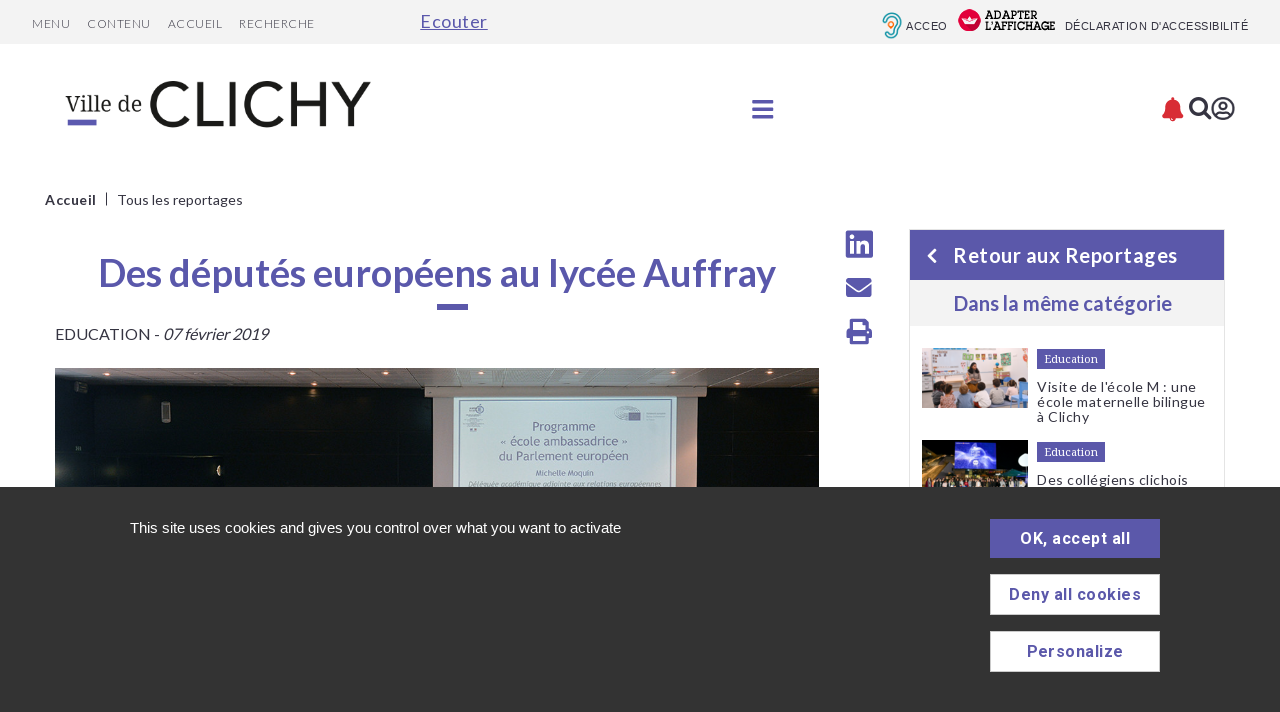

--- FILE ---
content_type: text/html; charset=utf-8
request_url: https://www.ville-clichy.fr/reportage/215/23-des-deputes-europeens-au-lycee-auffray.htm
body_size: 10820
content:
<!DOCTYPE html>
<html lang="fr">
<head>
        <meta http-equiv="X-UA-Compatible" content="IE=edge">
    <meta charset="UTF-8">
    <title>Reportage en Images - Ville de Clichy</title>
    <meta name="Description" content="14 lycées professionnels de l’Académie de Versailles, participant au programme « Ecole ambassadrice », se sont retrouvés au lycée Auffray pour échanger avec des députés européens.&lt;br&gt;">
    <script>
        var SERVER_ROOT = '/';
        var SIT_IMAGE = '/images/GBI_CLICHY/';
    </script>
<link rel="stylesheet" href="/uploads/Style/SIT_CLICHY_include_css_GAB_CLICHY_default.css?time=1761899069" media="screen, print">
<link rel="stylesheet" href="/include/css/GAB_CLICHY/print.css" media="print">
<link rel="stylesheet" href="/include/js/jquery/ui/jquery-ui.min.css" media="screen">
<link rel="stylesheet" href="/include/js/jquery/colorbox/colorbox.css" media="screen">
<link rel="stylesheet" href="/include/gabarit_site/GAB_CLICHY/pwa/pwa-manager.css" media="screen">
<script src="/include/js/tarteaucitron.js/tarteaucitron.js" ></script>
<script src="/include/js/jquery/jquery.min.js" ></script>
<script src="/include/js/jquery/ui/jquery-ui.min.js" ></script>
<script src="/include/js/jquery/ui/i18n/datepicker-fr.js" ></script>
<script src="/include/js/jquery/colorbox/jquery.colorbox-min.js" ></script>
<script src="/include/js/jquery/colorbox/i18n/jquery.colorbox-fr.js" ></script>
<script src="/include/js/core.js.php" ></script>
<script src="/include/flashplayer/jwplayer/jwplayer.js" ></script>
<script src="/include/js/audiodescription.js" ></script>
<script src="/include/js/link.ajaxifier.js" ></script>
<script src="/include/js/sticky-header.js" ></script>
<script src="/include/gabarit_site/GAB_CLICHY/menu.js" ></script>
<script src="/include/js/jquery/owl-carousel/owl.carousel.js" ></script>
<script src="/include/gabarit_site/GAB_CLICHY/script.js" ></script>
<script src="//f1-eu.readspeaker.com/script/10223/webReader/webReader.js?pids=wr" type="text/javascript" ></script>
<script src="/include/gabarit_site/GAB_CLICHY/pwa/pwa-manager.js" ></script>
<script src="/include/gabarit_site/GAB_CLICHY/pwa/pwa.js" ></script>
<script src="https://static.lespetitsbots.com/iframes/v2/loader/index.js" data-agent-id="deb399b5-1f19-4aaa-9929-f-rwkn" ></script>
<script src="/include/js/faciliti/faciliti.js" ></script>
<script>
dataLayer = [{
	'ID_PAGE' : '23',
	'LEVEL1' : 'Tous les reportages',
	'LEVEL2' : '',
	'TYPE' : 'page',
	'IDTF' : '23',
	'LABEL' : 'Tous les reportages'
}];
</script>
<meta property="og:title" content="Tous les reportages">
<meta property="og:url" content="https://www.ville-clichy.fr/23-reportage-en-images.htm">
<meta name="viewport" content="width=device-width, initial-scale=1">
<link rel="manifest" href="/include/gabarit_site/GAB_CLICHY/pwa/manifest.json">
<meta name="theme-color" content="#5b58aa"/>
<script type="text/javascript" src="https://clichy.widgets.synbird.fr/iconWidget-LpAu8EdsZSU3KdzmyrTj.js"></script>

    <meta property="og:url" content="https://www.ville-clichy.fr/reportage/215/23-des-deputes-europeens-au-lycee-auffray.htm"/><meta property="og:title" content="Des députés européens au lycée Auffray" /><meta property="og:description" content="14 lycées professionnels de l’Académie de Versailles, participant au programme « Ecole ambassadrice », se sont retrouvés au lycée Auffray pour échanger avec des députés européens.<br>"/><meta property="og:image" content="https://www.ville-clichy.fr/uploads/Image/c1/58502_559_ecole-amabassadrice-clichy-2019-6.jpg"/>
<script>(tarteaucitron.job = tarteaucitron.job || []).push('calameo');
tarteaucitron.user.domainHost='matomo.eolas-services.com';
tarteaucitron.user.matomoTagManagerId='6hdRBBl5';
(tarteaucitron.job = tarteaucitron.job || []).push('matomotagmanager');
(tarteaucitron.job = tarteaucitron.job || []).push('vimeo');
(tarteaucitron.job = tarteaucitron.job || []).push('youtube');

tarteaucitron.init({
    "privacyUrl": "/588-politique-de-protection-des-donnees-personnelles.htm", /* Privacy policy url */
    "hashtag": "#tarteaucitron", /* Open the panel with this hashtag */
    "cookieName": "tarteaucitron", /* Cookie name */
    "orientation": "bottom", /* Banner position (top - bottom) */
    "showAlertSmall": false, /* Show the small banner on bottom right */
    "cookieslist": false, /* Show the cookie list */
    "showIcon": true, /* Show cookie icon to manage cookies */
    
    "iconPosition": "BottomLeft", /* Position of the icon between BottomRight, BottomLeft, TopRight and TopLeft */
    "adblocker": false, /* Show a Warning if an adblocker is detected */
    "DenyAllCta" : true, /* Show the accept all button when highPrivacy on */
    "AcceptAllCta" : true, /* Show the accept all button when highPrivacy on */
    "highPrivacy": true, /* Disable auto consent */
    "handleBrowserDNTRequest": false, /* If Do Not Track == 1, disallow all */
    "removeCredit": false, /* Remove credit link */
    "moreInfoLink": true, /* Show more info link */
    "useExternalCss": false, /* If false, the tarteaucitron.css file will be loaded */
    "useExternalJs": false,
    "bodyPosition": "bottom", /* Position of TAC HTML code (accessibilité) */
    //"cookieDomain": ".my-multisite-domaine.fr", /* Shared cookie for multisite */
    "readmoreLink": "", /* Change the default readmore link */
    "mandatory": true, /* Show a message about mandatory cookies */
    "closePopup": false, /* Affiche un lien de fermeture de la bannière sans validation du choix */
    "groupServices": false /* Permettre le consentement par groupe de service */
});
        </script>
<script type="application/ld+json">
[{"@context":"https://schema.org","@type":"BreadcrumbList","itemListElement":[{"@type":"ListItem","position":1,"name":"Accueil","item":"https://www.ville-clichy.fr/"},{"@type":"ListItem","position":2,"name":"Tous les reportages","item":"https://www.ville-clichy.fr/23-reportage-en-images.htm"},{"@type":"ListItem","position":3,"name":"Des députés européens au lycée Auffray","item":"https://www.ville-clichy.fr/reportage/215/23-des-deputes-europeens-au-lycee-auffray.htm"}]}]
</script>
</head>
<body id="interne">
 <script type="text/javascript" src="https://semantics-chat.wikit.ai/chat-embed.js"></script>
    <script type="text/javascript">
        wrapSemanticsChat({
            organizationSlug: 'ville-de-clichy', // L'identifiant de l'organisation
            llmAppSlug: "victoria", // L'identifiant de l'application, optionnel
            color: '#5B58AA', // La couleur d'arrière plan du bouton de chat et du bandeau en haut de la fenêtre.
            chatWindow: {
                height: '70%', // La hauteur de la fenêtre.
                width: '30%', // La largeur de la fenêtre.
                title: null, // Le titre de l'iframe
            },
            openFullScreenOnOpenPanel: true, // Ouvrir le chat en plein écran, quand le panneau des commandes s'ouvre
            chatButtonIcon: { // Paramétrage du bouton de chat.
                url: 'https://storage.gra.cloud.ovh.net/v1/AUTH_2c1d9dc6de1f424dbe4c697a02c99373/wikit-public/67d2a6458fc9e4a15b44875f/1753797198.903448_victoria.png', // L'URL de l'image du bouton de chat.
                altText: 'Image avatar chatbot', // Text alternatif pour l'image (accessibilité).
                height: '64px', // Hauteur du bouton de chat.
                width: '64px', // Largeur du bouton de chat.
                borderRadius: '50%', // Rayon de la bordure du bouton de chat.
            },
            chatButtonTooltip: { // Afficher une bulle de texte à côté du bouton de chat.
                text: "Une question ?", // Le texte du message
                backgroundColor: '#5B58AA', // La couleur d'arrière plan.
                textColor: '#ffff', // La couleur du texte.
                visibility: 'hidden', // La visibilité de la bulle au passage de la souris ('hidden') ou tout le temps ('visible').
            },
             chatButtonAnimation: { // Animation du bouton de chat
            delay: 10000, // Délais en millisecondes après lequel le bouton s'anime
            enabled: true, // Active l'animation
            openTooltip: true // Ouvre l'info-bulle après l'animation
        },
            headerButtons: { // Le texte d'accessibilité des boutons au haut de la fenêtre du webchat.
                color: '#fff', // couleur des icônes
                closeIconDescription: 'Fermer la fenêtre',
                launchIconDescription: 'Ouvrir dans un nouvel onglet',
                maximizeIconDescription: 'Agrandir la fenêtre',
                minimizeIconDescription: 'Rétrécir la fenêtre',
            },
            opening: { // L'état (ouvert / fermé) du webchat en arrivant sur la page. Noter qu'une ouverture automatique n`'est pas possible sur mobile.
                mode: 'close', // 3 modes possibles, ouvert ('open'), fermé ('close') ou ouvert après un délais ('delay').
                delay: 0, // Le délais en millisecondes pour l'ouverture du webchat.
                memorize: true, // Mémoriser l'état d'ouverture du webchat.
                animations: {
                    open: {
                        duration: 350, // La durée de l'animation en millisecondes.
                        easing: 'ease-in-out', // L'effet de l'animation.
                    },
                    maximize: {
                        duration: 350, // La durée de l'animation en millisecondes.
                        easing: 'ease-in-out', // L'effet de l'animation.
                    },
                    minimize: {
                        duration: 350, // La durée de l'animation en millisecondes.
                        easing: 'ease-in-out', // L'effet de l'animation.
                    },
                }
            },
            position: {
                right: '1rem',
                left: 'auto',
                bottom: '1rem',
            },
        });
    </script><script type="text/javascript">
    <!--
    window.rsConf = {general: {usePost: true}};
    //-->
</script>
<div id="document" class=" hasSocialShare" data-theme="">
    <div class="wrapper">
        <div class="shadow"></div>
<nav id="menuMobile">
    <div class="closeMenu">
        <span class="close"></span>
    </div>
            <ul class="menuNiv1">
                            <li class="nav1"><a href="/2-mairie-clichy.htm"><span>VOTRE MAIRIE</span></a>
                                            <div class="sousMenu">
                            <div class="menuNiv2Wrapper">
                                <ul class="menuNiv2">
                                                                        <li class="first"><a href="/9-conseil-municipal-clichy.htm" title="Conseil municipal">Le conseil municipal</a></li>
                                                                                <li><a href="/15-jumelage-clichy.htm" title="Villes jumelées">Villes jumelées</a></li>
                                                                                <li><a href="/287-ept-boucle-nord-de-seine.htm" title="EPT Boucle Nord de Seine">EPT Boucle Nord de Seine</a></li>
                                                                                <li><a href="/662-labels.htm">Labels</a></li>
                                                                                <li><a href="/45-annuaire-services-municipaux-clichy.htm" title="Annuaire des structures publiques">Annuaire des services municipaux</a></li>
                                                                                <li><a href="/11-marches-publics-clichy.htm" title="Marchés publics">Marchés publics</a></li>
                                                                                <li><a href="/12-vie-citoyenne-clichy.htm" title="Vie citoyenne">Vie citoyenne</a></li>
                                                                                <li><a href="/46-horaires-acces-mairie-clichy.htm" title="Horaires et plan d&#039;accès">Horaires et plan d&#039;accès</a></li>
                                                                                <li><a href="/57-recrutement-mairie-clichy.htm" title="La mairie recrute">La mairie recrute</a></li>
                                                                                <li><a href="/44-ecrire-au-maire-clichy.htm">Ecrire au Maire</a></li>
                                                                        </ul>
                            </div>
                        </div>
                                    </li>
                            <li class="nav1"><a href="/7-pratique.htm"><span>PRATIQUE</span></a>
                                            <div class="sousMenu">
                            <div class="menuNiv2Wrapper">
                                <ul class="menuNiv2">
                                                                        <li><a href="/275-etat-civil-clichy.htm">Etat civil</a></li>
                                                                                <li><a href="/616-centre-communal-d-action-sociale-ccas.htm" title="CCAS">CCAS</a></li>
                                                                                <li><a href="/91-petite-enfance-clichy.htm" title="Petite Enfance">Petite Enfance</a></li>
                                                                                <li><a href="/95-enfance-education-clichy.htm" title="Enfance et éducation">Enfance et éducation</a></li>
                                                                                <li><a href="/175-jeunesse-vie-etudiante-clichy.htm">Jeunesse et vie étudiante</a></li>
                                                                                <li><a href="/213-personnes-handicapees-clichy.htm">Personnes handicapées</a></li>
                                                                                <li><a href="/183-seniors-clichy.htm">Pôle seniors</a></li>
                                                                                <li><a href="http://www.clichyfamille.fr" class="external">Clichy Famille</a></li>
                                                                                <li><a href="/194-sante-clichy.htm">Santé</a></li>
                                                                                <li><a href="/131-sport-clichy.htm">Sports</a></li>
                                                                                <li><a href="/138-associations.htm">Associations</a></li>
                                                                                <li><a href="/201-pole-social-clichy.htm">Pôle social</a></li>
                                                                                <li><a href="/164-urbanisme-clichy.htm">Urbanisme</a></li>
                                                                                <li><a href="/215-se-loger-habitat-logement-clichy.htm">Habitat et logement</a></li>
                                                                                <li><a href="/216-entreprises-commerces-et-marches.htm">Entreprises, commerces et marchés</a></li>
                                                                                <li><a href="/208-hygiene-risques-majeurs-clichy.htm">Hygiène et risques majeurs</a></li>
                                                                                <li><a href="/247-stationnement-circulation-clichy.htm">Stationnement et circulation</a></li>
                                                                                <li><a href="/217-securite-justice-clichy.htm">Sécurité/justice</a></li>
                                                                                <li><a href="/219-environnement-developpement-durable-clichy.htm">Environnement</a></li>
                                                                        </ul>
                            </div>
                        </div>
                                    </li>
                            <li class="nav1"><a href="/3-vie-locale.htm"><span>VOTRE VILLE</span></a>
                                            <div class="sousMenu">
                            <div class="menuNiv2Wrapper">
                                <ul class="menuNiv2">
                                                                        <li><a href="/47-histoire-patrimoine-clichy.htm">Histoire et Patrimoine</a></li>
                                                                                <li><a href="/373-les-archives-municipales.htm" title="Les archives municipales">Les archives municipales</a></li>
                                                                                <li><a href="/15-jumelage-clichy.htm">Jumelage</a></li>
                                                                                <li><a href="/113-clichy-en-photos.htm">Clichy en photos</a></li>
                                                                                <li><a href="/14-nouveaux-habitants-clichy.htm" title="Nouveaux habitants">Nouveaux habitants</a></li>
                                                                                <li><a href="/645-panneaux-d-affichage-libre.htm">Panneaux d&#039;affichage libre et associatif</a></li>
                                                                                <li><a href="/107-parcs-jardins-clichy.htm">Parcs et jardins</a></li>
                                                                                <li><a href="/114-transports-mobilites-clichy.htm">Transports et mobilités</a></li>
                                                                                <li><a href="/263-lieux-de-cultes.htm">Lieux de cultes</a></li>
                                                                                <li><a href="/309-plan-clichy.htm">Plan de Clichy</a></li>
                                                                                <li><a href="/41-publications-clichy.htm">Clichy Actus et autres publications</a></li>
                                                                                <li><a href="/32-abonnement-newsletter-clichy.htm">Newsletter</a></li>
                                                                                <li><a href="/115-reseaux-sociaux-clichy.htm">Réseaux sociaux</a></li>
                                                                                <li><a href="/475-points-d-acces-wifi.htm">Points d&#039;accès Wi-Fi</a></li>
                                                                                <li><a href="/606-application-mobile-clichy-ma-ville.htm">Clichy ma ville, votre application mobile</a></li>
                                                                                <li><a href="/518-chatbot-clichy.htm.htm">Une question ? Demandez à notre chatbot</a></li>
                                                                        </ul>
                            </div>
                        </div>
                                    </li>
                            <li class="nav1"><a href="/6-sortir-a-clichy.htm"><span>SORTIR À CLICHY</span></a>
                                            <div class="sousMenu">
                            <div class="menuNiv2Wrapper">
                                <ul class="menuNiv2">
                                                                        <li><a href="/118-culture-clichy.htm">Culture et loisirs</a></li>
                                                                                <li><a href="/131-sport-clichy.htm">Sports</a></li>
                                                                                <li><a href="https://www.clichy-tourisme.fr/" class="external">Tourisme</a></li>
                                                                                <li><a href="/163-agenda-clichy.htm">Agenda</a></li>
                                                                                <li><a href="/309-plan-clichy.htm">Plan de la Ville</a></li>
                                                                        </ul>
                            </div>
                        </div>
                                    </li>
                            <li class="nav1"><a href="/8-demarches-administratives-clichy.htm"><span>DÉMARCHES</span></a>
                                            <div class="sousMenu">
                            <div class="menuNiv2Wrapper">
                                <ul class="menuNiv2">
                                                                        <li><a href="/548-mon-compte-personnel.htm">Mon compte personnel</a></li>
                                                                                <li><a href="/60-commandes-actes-etat-civil-clichy.htm" title="Acte d&#039;état civil">Commandes d&#039;actes d&#039;état civil</a></li>
                                                                                <li><a href="/274-passeport-carte-identite-clichy.htm">Passeport, carte d&#039;identité et autres démarches d&#039;état civil</a></li>
                                                                                <li><a href="/474-prendre-rendez-vous-en-ligne.htm">Etat civil/Clichy Famille : prenez rendez-vous</a></li>
                                                                                <li><a href="/173-demarches-urbanisme-clichy.htm">Les démarches d&#039;urbanisme</a></li>
                                                                                <li><a href="http://clichyfamille.fr" class="external" title="Clichy Famille">Clichy Famille</a></li>
                                                                                <li><a href="https://www.service-public.fr/" class="external">Service Public</a></li>
                                                                                <li><a href="/468-declaration-syndicat-professionnel-clichy.htm">Déclaration d’un syndicat professionnel</a></li>
                                                                                <li><a href="/273-cada-commission-d-acces-aux-documents-administratifs.htm" title="CADA : (Commission d’Accès aux Documents Administratifs)">CADA : (Commission d’Accès aux Documents Administratifs)</a></li>
                                                                                <li><a href="/44-ecrire-au-maire-clichy.htm" title="Ecrire au maire">Ecrire au maire</a></li>
                                                                                <li><a href="/285-demande-autorisation-tournage-clichy.htm">Demande d&#039;autorisation de tournage</a></li>
                                                                                <li><a href="/140-location-salles-clichy.htm">Réservation de salles municipales</a></li>
                                                                        </ul>
                            </div>
                        </div>
                                    </li>
            
        </ul>
    </nav>
<div class="topHeader">
    <div class="container">
        <div class="lineSpeaker">
            <div id="readspeaker_button1" class="rs_skip rsbtn rs_preserve">
                <a rel="nofollow" class="rsbtn_play" accesskey="L" title="Ecoutez le texte avec ReadSpeaker webReader" href="//app-eu.readspeaker.com/cgi-bin/rsent?customerid=10223&amp;lang=fr_fr&amp;voice=Elise&amp;readid=contenu&amp;url=https%3A%2F%2Fwww.ville-clichy.fr%2F23-reportage-en-images.htm">
                    <span class="rsbtn_left rsimg rspart"><span class="rsbtn_text"><span>Ecouter</span></span></span>
                    <span class="rsbtn_right rsimg rsplay rspart"></span>
                </a>
            </div>
        </div>
        <div id="barreHaut">
            <div class="inner">
                <div class="menuAcces">
                    <a href="#menu" class="menu">Menu</a>
                    <a href="#contenu">Contenu</a>
                    <a href="/">Accueil</a>
                                            <a class="recherche" href="#top">Recherche</a>
                                                                                </div>
                <div class="readspeaker">
                    <div id="readspeaker_button2" class="rs_skip rsbtn rs_preserve">
                        <a rel="nofollow" class="rsbtn_play" accesskey="L" title="Ecoutez le texte avec ReadSpeaker webReader" href="//app-eu.readspeaker.com/cgi-bin/rsent?customerid=10223&amp;lang=fr_fr&amp;voice=Elise&amp;readid=contenu&amp;url=https%3A%2F%2Fwww.ville-clichy.fr%2F23-reportage-en-images.htm">
                            <span class="rsbtn_left rsimg rspart"><span class="rsbtn_text"><span>Ecouter</span></span></span>
                            <span class="rsbtn_right rsimg rsplay rspart"></span>
                        </a>
                    </div>
                </div>
                <div class="liens">
                    <a id="acceo" href="https://www.acce-o.fr/client/ville_de_clichy" target="_blank">Acceo</a>
                    <button type="button"
                            data-faciliti-popin
                            style="margin:9px 0;padding:0;border:0;background:unset;font-size:100%;font:inherit;vertical-align:baseline;"
                            aria-label="FACIL'iti : Adaptez l'affichage">

                        <img alt="FACIL'iti" src="/images/GBI_CLICHY/logo_faciliti.png">
                    </button>
                                        <!-- <div id="userTools">
    <a rel="nofollow" href="/reportage/215/23-des-deputes-europeens-au-lycee-auffray.htm?UTB_FS=1" title="Diminuer la taille de police">
        <img alt="Diminuer la taille de police" src="/images/GBI_CLICHY/userTools/userTools_moins.gif">
    </a>
    <a rel="nofollow" class="nospace" href="/reportage/215/23-des-deputes-europeens-au-lycee-auffray.htm?UTB_FS=3" title="Augmenter la taille de police">
        <img alt="Augmenter la taille de police" src="/images/GBI_CLICHY/userTools/userTools_plus.gif">
    </a>
    <a rel="nofollow" href="/reportage/215/23-des-deputes-europeens-au-lycee-auffray.htm?UTB_S=1" title="Augmenter les contrastes">
        <img alt="Augmenter les contrastes" src="/images/GBI_CLICHY/userTools/userTools_contrast.gif">
    </a>
</div>

<script>
    function AddToBookmark()
    {
        if (window.sidebar) {
            window.sidebar.addPanel(document.title, window.location.href, "");
        } else if (window.external) {
            window.external.AddFavorite(window.location.href, document.title);
        }
    }
</script>
 -->
                                        <a class="accessibilite" href="/25-accessibilite-clichy.htm">Déclaration d&#039;accessibilité</a>
                                    </div>
            </div>
        </div>
        <header id="bandeauHaut">
            <div class="inner">
                                <div class="logoTitre">
                                            <a href="/"><img alt="Ville de Clichy" src="/uploads/Image/1f/SIT_CLICHY_300_SIT_CLICHY_694_logo-clichy-site-internet.png"></a>
                                    </div>
                                <a href="#" class="openMenu" title="Ouvrir le menu">&nbsp;</a>
                <nav id="menu">
                                            <ul class="menuNiv1">
                                                            <li class="nav1"><a href="/2-mairie-clichy.htm"><span>VOTRE MAIRIE</span></a>
                                                                            <div class="sousMenu">
                                            <div class="menuNiv2Wrapper">
                                                <ul class="menuNiv2">
                                                                                                    <li class="groupeNav2">
                                                        <ul>
                                                                                                                    <li class="nav2"><a href="/9-conseil-municipal-clichy.htm" title="Conseil municipal"><span>Le conseil municipal</span></a></li>
                                                                                                                        <li class="nav2"><a href="/662-labels.htm"><span>Labels</span></a></li>
                                                                                                                        <li class="nav2"><a href="/12-vie-citoyenne-clichy.htm" title="Vie citoyenne"><span>Vie citoyenne</span></a></li>
                                                                                                                        <li class="nav2"><a href="/44-ecrire-au-maire-clichy.htm"><span>Ecrire au Maire</span></a></li>
                                                                                                                    </ul>
                                                    </li>
                                                                                                    <li class="groupeNav2">
                                                        <ul>
                                                                                                                    <li class="nav2"><a href="/15-jumelage-clichy.htm" title="Villes jumelées"><span>Villes jumelées</span></a></li>
                                                                                                                        <li class="nav2"><a href="/45-annuaire-services-municipaux-clichy.htm" title="Annuaire des structures publiques"><span>Annuaire des services municipaux</span></a></li>
                                                                                                                        <li class="nav2"><a href="/46-horaires-acces-mairie-clichy.htm" title="Horaires et plan d&#039;accès"><span>Horaires et plan d&#039;accès</span></a></li>
                                                                                                                    </ul>
                                                    </li>
                                                                                                    <li class="groupeNav2">
                                                        <ul>
                                                                                                                    <li class="nav2"><a href="/287-ept-boucle-nord-de-seine.htm" title="EPT Boucle Nord de Seine"><span>EPT Boucle Nord de Seine</span></a></li>
                                                                                                                        <li class="nav2"><a href="/11-marches-publics-clichy.htm" title="Marchés publics"><span>Marchés publics</span></a></li>
                                                                                                                        <li class="nav2"><a href="/57-recrutement-mairie-clichy.htm" title="La mairie recrute"><span>La mairie recrute</span></a></li>
                                                                                                                    </ul>
                                                    </li>
                                                                                                </ul>
                                            </div>
                                        </div>
                                                                    </li>
                                                            <li class="nav1"><a href="/7-pratique.htm"><span>PRATIQUE</span></a>
                                                                            <div class="sousMenu">
                                            <div class="menuNiv2Wrapper">
                                                <ul class="menuNiv2">
                                                                                                    <li class="groupeNav2">
                                                        <ul>
                                                                                                                    <li class="nav2"><a href="/275-etat-civil-clichy.htm"><span>Etat civil</span></a></li>
                                                                                                                        <li class="nav2"><a href="/95-enfance-education-clichy.htm" title="Enfance et éducation"><span>Enfance et éducation</span></a></li>
                                                                                                                        <li class="nav2"><a href="/183-seniors-clichy.htm"><span>Pôle seniors</span></a></li>
                                                                                                                        <li class="nav2"><a href="/131-sport-clichy.htm"><span>Sports</span></a></li>
                                                                                                                        <li class="nav2"><a href="/164-urbanisme-clichy.htm"><span>Urbanisme</span></a></li>
                                                                                                                        <li class="nav2"><a href="/208-hygiene-risques-majeurs-clichy.htm"><span>Hygiène et risques majeurs</span></a></li>
                                                                                                                        <li class="nav2"><a href="/219-environnement-developpement-durable-clichy.htm"><span>Environnement</span></a></li>
                                                                                                                    </ul>
                                                    </li>
                                                                                                    <li class="groupeNav2">
                                                        <ul>
                                                                                                                    <li class="nav2"><a href="/616-centre-communal-d-action-sociale-ccas.htm" title="CCAS"><span>CCAS</span></a></li>
                                                                                                                        <li class="nav2"><a href="/175-jeunesse-vie-etudiante-clichy.htm"><span>Jeunesse et vie étudiante</span></a></li>
                                                                                                                        <li class="nav2"><a href="http://www.clichyfamille.fr" class="external"><span>Clichy Famille</span></a></li>
                                                                                                                        <li class="nav2"><a href="/138-associations.htm"><span>Associations</span></a></li>
                                                                                                                        <li class="nav2"><a href="/215-se-loger-habitat-logement-clichy.htm"><span>Habitat et logement</span></a></li>
                                                                                                                        <li class="nav2"><a href="/247-stationnement-circulation-clichy.htm"><span>Stationnement et circulation</span></a></li>
                                                                                                                    </ul>
                                                    </li>
                                                                                                    <li class="groupeNav2">
                                                        <ul>
                                                                                                                    <li class="nav2"><a href="/91-petite-enfance-clichy.htm" title="Petite Enfance"><span>Petite Enfance</span></a></li>
                                                                                                                        <li class="nav2"><a href="/213-personnes-handicapees-clichy.htm"><span>Personnes handicapées</span></a></li>
                                                                                                                        <li class="nav2"><a href="/194-sante-clichy.htm"><span>Santé</span></a></li>
                                                                                                                        <li class="nav2"><a href="/201-pole-social-clichy.htm"><span>Pôle social</span></a></li>
                                                                                                                        <li class="nav2"><a href="/216-entreprises-commerces-et-marches.htm"><span>Entreprises, commerces et marchés</span></a></li>
                                                                                                                        <li class="nav2"><a href="/217-securite-justice-clichy.htm"><span>Sécurité/justice</span></a></li>
                                                                                                                    </ul>
                                                    </li>
                                                                                                </ul>
                                            </div>
                                        </div>
                                                                    </li>
                                                            <li class="nav1"><a href="/3-vie-locale.htm"><span>VOTRE VILLE</span></a>
                                                                            <div class="sousMenu">
                                            <div class="menuNiv2Wrapper">
                                                <ul class="menuNiv2">
                                                                                                    <li class="groupeNav2">
                                                        <ul>
                                                                                                                    <li class="nav2"><a href="/47-histoire-patrimoine-clichy.htm"><span>Histoire et Patrimoine</span></a></li>
                                                                                                                        <li class="nav2"><a href="/113-clichy-en-photos.htm"><span>Clichy en photos</span></a></li>
                                                                                                                        <li class="nav2"><a href="/107-parcs-jardins-clichy.htm"><span>Parcs et jardins</span></a></li>
                                                                                                                        <li class="nav2"><a href="/309-plan-clichy.htm"><span>Plan de Clichy</span></a></li>
                                                                                                                        <li class="nav2"><a href="/115-reseaux-sociaux-clichy.htm"><span>Réseaux sociaux</span></a></li>
                                                                                                                        <li class="nav2"><a href="/518-chatbot-clichy.htm.htm"><span>Une question ? Demandez à notre chatbot</span></a></li>
                                                                                                                    </ul>
                                                    </li>
                                                                                                    <li class="groupeNav2">
                                                        <ul>
                                                                                                                    <li class="nav2"><a href="/373-les-archives-municipales.htm" title="Les archives municipales"><span>Les archives municipales</span></a></li>
                                                                                                                        <li class="nav2"><a href="/14-nouveaux-habitants-clichy.htm" title="Nouveaux habitants"><span>Nouveaux habitants</span></a></li>
                                                                                                                        <li class="nav2"><a href="/114-transports-mobilites-clichy.htm"><span>Transports et mobilités</span></a></li>
                                                                                                                        <li class="nav2"><a href="/41-publications-clichy.htm"><span>Clichy Actus et autres publications</span></a></li>
                                                                                                                        <li class="nav2"><a href="/475-points-d-acces-wifi.htm"><span>Points d&#039;accès Wi-Fi</span></a></li>
                                                                                                                    </ul>
                                                    </li>
                                                                                                    <li class="groupeNav2">
                                                        <ul>
                                                                                                                    <li class="nav2"><a href="/15-jumelage-clichy.htm"><span>Jumelage</span></a></li>
                                                                                                                        <li class="nav2"><a href="/645-panneaux-d-affichage-libre.htm"><span>Panneaux d&#039;affichage libre et associatif</span></a></li>
                                                                                                                        <li class="nav2"><a href="/263-lieux-de-cultes.htm"><span>Lieux de cultes</span></a></li>
                                                                                                                        <li class="nav2"><a href="/32-abonnement-newsletter-clichy.htm"><span>Newsletter</span></a></li>
                                                                                                                        <li class="nav2"><a href="/606-application-mobile-clichy-ma-ville.htm"><span>Clichy ma ville, votre application mobile</span></a></li>
                                                                                                                    </ul>
                                                    </li>
                                                                                                </ul>
                                            </div>
                                        </div>
                                                                    </li>
                                                            <li class="nav1"><a href="/6-sortir-a-clichy.htm"><span>SORTIR À CLICHY</span></a>
                                                                            <div class="sousMenu">
                                            <div class="menuNiv2Wrapper">
                                                <ul class="menuNiv2">
                                                                                                    <li class="groupeNav2">
                                                        <ul>
                                                                                                                    <li class="nav2"><a href="/118-culture-clichy.htm"><span>Culture et loisirs</span></a></li>
                                                                                                                        <li class="nav2"><a href="/163-agenda-clichy.htm"><span>Agenda</span></a></li>
                                                                                                                    </ul>
                                                    </li>
                                                                                                    <li class="groupeNav2">
                                                        <ul>
                                                                                                                    <li class="nav2"><a href="/131-sport-clichy.htm"><span>Sports</span></a></li>
                                                                                                                        <li class="nav2"><a href="/309-plan-clichy.htm"><span>Plan de la Ville</span></a></li>
                                                                                                                    </ul>
                                                    </li>
                                                                                                    <li class="groupeNav2">
                                                        <ul>
                                                                                                                    <li class="nav2"><a href="https://www.clichy-tourisme.fr/" class="external"><span>Tourisme</span></a></li>
                                                                                                                    </ul>
                                                    </li>
                                                                                                </ul>
                                            </div>
                                        </div>
                                                                    </li>
                                                            <li class="nav1"><a href="/8-demarches-administratives-clichy.htm"><span>DÉMARCHES</span></a>
                                                                            <div class="sousMenu">
                                            <div class="menuNiv2Wrapper">
                                                <ul class="menuNiv2">
                                                                                                    <li class="groupeNav2">
                                                        <ul>
                                                                                                                    <li class="nav2"><a href="/548-mon-compte-personnel.htm"><span>Mon compte personnel</span></a></li>
                                                                                                                        <li class="nav2"><a href="/474-prendre-rendez-vous-en-ligne.htm"><span>Etat civil/Clichy Famille : prenez rendez-vous</span></a></li>
                                                                                                                        <li class="nav2"><a href="https://www.service-public.fr/" class="external"><span>Service Public</span></a></li>
                                                                                                                        <li class="nav2"><a href="/44-ecrire-au-maire-clichy.htm" title="Ecrire au maire"><span>Ecrire au maire</span></a></li>
                                                                                                                    </ul>
                                                    </li>
                                                                                                    <li class="groupeNav2">
                                                        <ul>
                                                                                                                    <li class="nav2"><a href="/60-commandes-actes-etat-civil-clichy.htm" title="Acte d&#039;état civil"><span>Commandes d&#039;actes d&#039;état civil</span></a></li>
                                                                                                                        <li class="nav2"><a href="/173-demarches-urbanisme-clichy.htm"><span>Les démarches d&#039;urbanisme</span></a></li>
                                                                                                                        <li class="nav2"><a href="/468-declaration-syndicat-professionnel-clichy.htm"><span>Déclaration d’un syndicat professionnel</span></a></li>
                                                                                                                        <li class="nav2"><a href="/285-demande-autorisation-tournage-clichy.htm"><span>Demande d&#039;autorisation de tournage</span></a></li>
                                                                                                                    </ul>
                                                    </li>
                                                                                                    <li class="groupeNav2">
                                                        <ul>
                                                                                                                    <li class="nav2"><a href="/274-passeport-carte-identite-clichy.htm"><span>Passeport, carte d&#039;identité et autres démarches d&#039;état civil</span></a></li>
                                                                                                                        <li class="nav2"><a href="http://clichyfamille.fr" class="external" title="Clichy Famille"><span>Clichy Famille</span></a></li>
                                                                                                                        <li class="nav2"><a href="/273-cada-commission-d-acces-aux-documents-administratifs.htm" title="CADA : (Commission d’Accès aux Documents Administratifs)"><span>CADA : (Commission d’Accès aux Documents Administratifs)</span></a></li>
                                                                                                                        <li class="nav2"><a href="/140-location-salles-clichy.htm"><span>Réservation de salles municipales</span></a></li>
                                                                                                                    </ul>
                                                    </li>
                                                                                                </ul>
                                            </div>
                                        </div>
                                                                    </li>
                                                    </ul>
                                     </nav>
                <div class="right">
                                            <a class="goToPWA" href="/96-gerer-mes-notifications.htm">Gérer mes notifications</a>
                                                        <div class="rechercheHeader">
                        <a href="#" class="toggleRecherche"></a>
                        <form method="get" action="/37-recherche.htm" id="champRecherche" class="containerRecherche">
                            <div class="blocRecherche">
                                <input class="acpSearch" type="search" id="searchString" name="searchString" value="" placeholder="Rechercher une information, un service..." title="Rechercher une information, un service...">
                                <input type="submit" class="submit" id="searchSubmit" name="search" value="!!rechercher!!" title="!!rechercher!!"> <input type="hidden" name="idtf" value="37">
                                <a href="#" class="closeSearch"></a>
                            </div>
                        </form>
                    </div>
                                    <div class="compteHeader">
                        <a id="mon-compte" href="/548-mon-compte-personnel.htm">
                            <span class="visuallyhidden">Mon compte</span>
                        </a>
                    </div>
                                    </div>
            </div>
        </header>
    </div>
</div>

<div id="arianeUserTools">
    <div id="ariane">
                <span itemscope itemtype="http://data-vocabulary.org/Breadcrumb">
            <a href="/" itemprop="url"><span itemprop="title">Accueil</span></a>
        </span>
                <span itemscope itemtype="http://data-vocabulary.org/Breadcrumb">
            <span class="lastItem" itemprop="title">Tous les reportages</span>
        </span>
    </div>
</div>
        <div id="corps" class="clearfix">
            <div id="userBar" class="userBar rs_skip">
    <ul>
                        <li >
            <a target="_blank" href="https://www.linkedin.com/sharing/share-offsite/?url=https://www.ville-clichy.fr/23-reportage-en-images.htm" title="Partager cette page sur Linked in" class="linkedin"><span class="visuallyhidden">Partager sur Linked in</span></a>
        </li>
                    <li>
                <a href="mailto:?subject=Ville de Clichy - Tous les reportages&body=Bonjour, un de vos contacts vous invite à consulter cette page « Tous+les+reportages » : http://www.ville-clichy.fr/23-reportage-en-images.htm, sur le site de la Ville de Clichy. Bonne lecture" title="Partager cette page par e-mail" class="email"><span class="visuallyhidden">Envoyer par e-mail</span></a>
            </li>
                            <li>
                <a id="userPrint" rel="nofollow" href="#" title="Lancer l'impression" class="print"><span class="visuallyhidden">Imprimer</span></a>
            </li>
            </ul>
</div>
            <div id="contenu">
    
    
<div id="pushPopup" style="display: none;">
    <div class="popup-content">
        <p class="popup-description">Nous vous proposons d'installer un raccourci vers notre site internet sur votre smartphone et de vous abonner à nos alertes.</p>
        <a href="/96-gerer-mes-notifications.htm" class="btnBlanc">Je m'abonne</a>
        <span class="btnRouge" onclick="closePushPopup();">Non merci</span>
    </div>
</div>

    <div class="titrePage">
        <h1>Des députés européens au lycée Auffray</h1>
    </div>

<div class="paragraphe tpl TPL_REPORTAGE"><div class="innerParagraphe"><div class="reportage_fiche fiche">
    <div class="tpl_contenu avecColonneDroite">
        <div class="categorie_fiche">
            <span>Education - </span>
            <span>07 février 2019</span>

        </div>

        <div class="accrocheImage aligncenter">
                                            <img alt="" src="/uploads/Image/c1/IMF_ACCROCHE/GAB_CLICHY/58502_559_ecole-amabassadrice-clichy-2019-6.jpg">
                    </div>

                <div class="paragraphe accrochePage">
            <div class="innerParagraphe">
                <p>14 lycées professionnels de l’Académie de Versailles, participant au programme « Ecole ambassadrice », se sont retrouvés au lycée Auffray pour échanger avec des députés européens.</p>
            </div>
        </div>

                            <div class="paragraphe imagesReportage">
                <div class="innerParagraphe">
                    <h2 class="section">En images</h2>
                    <ul class="liste">
                                                                                    <li class="item">
                                    <a href="/uploads/Externe/48/13476_837_ecole-amabassadrice-clichy-2019-1.jpg" class="reportlightbox" rel="imagereportages_215"
                                       title="">
                                        <div>
                                            <img src="/uploads/Externe/48/IMF_REPORTAGEACCUEIL/GAB_CLICHY/13476_837_ecole-amabassadrice-clichy-2019-1.jpg" alt="">
                                        </div>
                                    </a>
                                </li>
                                                                                                                <li class="item">
                                    <a href="/uploads/Externe/d6/13477_837_ecole-amabassadrice-clichy-2019-5.jpg" class="reportlightbox" rel="imagereportages_215"
                                       title="">
                                        <div>
                                            <img src="/uploads/Externe/d6/IMF_REPORTAGEACCUEIL/GAB_CLICHY/13477_837_ecole-amabassadrice-clichy-2019-5.jpg" alt="">
                                        </div>
                                    </a>
                                </li>
                                                                                                                <li class="item">
                                    <a href="/uploads/Externe/56/13478_837_ecole-amabassadrice-clichy-2019-2.jpg" class="reportlightbox" rel="imagereportages_215"
                                       title="">
                                        <div>
                                            <img src="/uploads/Externe/56/IMF_REPORTAGEACCUEIL/GAB_CLICHY/13478_837_ecole-amabassadrice-clichy-2019-2.jpg" alt="">
                                        </div>
                                    </a>
                                </li>
                                                                                                                <li class="item">
                                    <a href="/uploads/Externe/c1/13479_837_ecole-amabassadrice-clichy-2019-6.jpg" class="reportlightbox" rel="imagereportages_215"
                                       title="">
                                        <div>
                                            <img src="/uploads/Externe/c1/IMF_REPORTAGEACCUEIL/GAB_CLICHY/13479_837_ecole-amabassadrice-clichy-2019-6.jpg" alt="">
                                        </div>
                                    </a>
                                </li>
                                                                                                                <li class="item">
                                    <a href="/uploads/Externe/9f/13480_837_ecole-amabassadrice-clichy-2019-7.jpg" class="reportlightbox" rel="imagereportages_215"
                                       title="">
                                        <div>
                                            <img src="/uploads/Externe/9f/IMF_REPORTAGEACCUEIL/GAB_CLICHY/13480_837_ecole-amabassadrice-clichy-2019-7.jpg" alt="">
                                        </div>
                                    </a>
                                </li>
                                                                                                                <li class="item">
                                    <a href="/uploads/Externe/09/13481_837_ecole-amabassadrice-clichy-2019-4.jpg" class="reportlightbox" rel="imagereportages_215"
                                       title="">
                                        <div>
                                            <img src="/uploads/Externe/09/IMF_REPORTAGEACCUEIL/GAB_CLICHY/13481_837_ecole-amabassadrice-clichy-2019-4.jpg" alt="">
                                        </div>
                                    </a>
                                </li>
                                                                                                                <li class="item">
                                    <a href="/uploads/Externe/5b/13482_837_ecole-amabassadrice-clichy-2019-9.jpg" class="reportlightbox" rel="imagereportages_215"
                                       title="">
                                        <div>
                                            <img src="/uploads/Externe/5b/IMF_REPORTAGEACCUEIL/GAB_CLICHY/13482_837_ecole-amabassadrice-clichy-2019-9.jpg" alt="">
                                        </div>
                                    </a>
                                </li>
                                                                                                                <li class="item">
                                    <a href="/uploads/Externe/a1/13483_837_ecole-amabassadrice-clichy-2019-3.jpg" class="reportlightbox" rel="imagereportages_215"
                                       title="">
                                        <div>
                                            <img src="/uploads/Externe/a1/IMF_REPORTAGEACCUEIL/GAB_CLICHY/13483_837_ecole-amabassadrice-clichy-2019-3.jpg" alt="">
                                        </div>
                                    </a>
                                </li>
                                                                                                                <li class="item">
                                    <a href="/uploads/Externe/5c/13484_837_ecole-amabassadrice-clichy-2019-8.jpg" class="reportlightbox" rel="imagereportages_215"
                                       title="">
                                        <div>
                                            <img src="/uploads/Externe/5c/IMF_REPORTAGEACCUEIL/GAB_CLICHY/13484_837_ecole-amabassadrice-clichy-2019-8.jpg" alt="">
                                        </div>
                                    </a>
                                </li>
                                                                                                                <li class="item">
                                    <a href="/uploads/Externe/b9/13485_837_ecole-amabassadrice-clichy-2019-10.jpg" class="reportlightbox" rel="imagereportages_215"
                                       title="">
                                        <div>
                                            <img src="/uploads/Externe/b9/IMF_REPORTAGEACCUEIL/GAB_CLICHY/13485_837_ecole-amabassadrice-clichy-2019-10.jpg" alt="">
                                        </div>
                                    </a>
                                </li>
                                                                        </ul>
                </div>
            </div>
        
                
        
                
                    </div>

        <div id="colonneDroite" class="colonneDroite_fiche">

                <div>
            <a class="btnRetourListe" href="/reportages/23-reportage-en-images.htm"><span>Retour aux Reportages</span></a>
        </div>

                            <div class="listeCourte">
                <h2>Dans la même catégorie</h2>
                <ul>
                                            <li>
                                                            <a class="left" href="/reportage/578/23-visite-de-l-ecole-m-une-ecole-maternelle-bilingue-a-clichy.htm">
                                    <img src="/uploads/Image/ca/IMF_LISTESMALL/GAB_CLICHY/70449_885_ecole-M.png" alt="École M">
                                </a>
                                <div class="itemInfo withImg">
                                                            <div class="categorie">Education</div>
                                <a class="title" href="/reportage/578/23-visite-de-l-ecole-m-une-ecole-maternelle-bilingue-a-clichy.htm"><h3>Visite de l&#039;école M : une école maternelle bilingue à Clichy</h3></a>
                            </div>
                        </li>
                                            <li>
                                                            <a class="left" href="/reportage/455/23-des-collegiens-clichois-assistent-a-la-representation-des-violons-de-l-espoir.htm">
                                    <img src="/uploads/Image/71/IMF_LISTESMALL/GAB_CLICHY/67423_453_Violons-de-l-espoir-collegiens-clichois-2022.png" alt="">
                                </a>
                                <div class="itemInfo withImg">
                                                            <div class="categorie">Education</div>
                                <a class="title" href="/reportage/455/23-des-collegiens-clichois-assistent-a-la-representation-des-violons-de-l-espoir.htm"><h3>Des collégiens clichois assistent à la représentation des Violons de l&#039;Espoir</h3></a>
                            </div>
                        </li>
                                            <li>
                                                            <a class="left" href="/reportage/380/23-rentree-des-classes-2021.htm">
                                    <img src="/uploads/Image/0b/IMF_LISTESMALL/GAB_CLICHY/64978_333_rentree-scolaire-2021.jpg" alt="rentrée scolaire 2021">
                                </a>
                                <div class="itemInfo withImg">
                                                            <div class="categorie">Education</div>
                                <a class="title" href="/reportage/380/23-rentree-des-classes-2021.htm"><h3>Rentrée des classes 2021</h3></a>
                            </div>
                        </li>
                                    </ul>
            </div>
                                    <div class="listeCourte">
                <h2>Dans d'autres catégorie</h2>
                <ul>
                                            <li>
                                                            <a class="left" href="/reportage/634/23-vernissage-de-l-exposition-fragiles-metamorphoses.htm">
                                    <img src="/uploads/Image/73/IMF_LISTESMALL/GAB_CLICHY/72210_033_vernissage-exposition-fragiles-metamorphoses.png" alt="">
                                </a>
                                    <div class="itemInfo withImg">
                                                            <div class="categorie">Culture</div>
                                <a class="title" href="/reportage/634/23-vernissage-de-l-exposition-fragiles-metamorphoses.htm"><h3>Vernissage de l&#039;exposition &quot;Fragiles métamorphoses&quot;</h3></a>
                            </div>
                        </li>
                                            <li>
                                                            <a class="left" href="/reportage/635/23-spectacle-des-etrennes-2026.htm">
                                    <img src="/uploads/Image/6c/IMF_LISTESMALL/GAB_CLICHY/72211_120_spectacle-des-etrennes-2026.png" alt="">
                                </a>
                                    <div class="itemInfo withImg">
                                                            <div class="categorie">Les Seniors</div>
                                <a class="title" href="/reportage/635/23-spectacle-des-etrennes-2026.htm"><h3>Spectacle des étrennes 2026</h3></a>
                            </div>
                        </li>
                                            <li>
                                                            <a class="left" href="/reportage/632/23-galette-des-rois-2026.htm">
                                    <img src="/uploads/Image/b9/IMF_LISTESMALL/GAB_CLICHY/72183_846_galette-des-rois-2026.png" alt="">
                                </a>
                                    <div class="itemInfo withImg">
                                                            <div class="categorie">Evenements</div>
                                <a class="title" href="/reportage/632/23-galette-des-rois-2026.htm"><h3>Galette des rois 2026</h3></a>
                            </div>
                        </li>
                                    </ul>
            </div>
            </div>
</div>
</div></div>        <a href="#document" title="Revenir en haut de page" id="hautPage"><span class="visuallyhidden">Haut de page</span></a>
</div>
                    </div>
    </div>
    
<footer id="footer">
    <div class="innerCenter">
        <div class="logoFooter">
            <img alt="Ville de Clichy" src="/images/GBI_CLICHY/logo_bas.png">
        </div>

        <div class="infosFooter">
            <div class="tiers gauche">
                <div class="coordonnees">
                    <p>Mairie de Clichy-la-Garenne<br>80, Boulevard Jean Jaurès<br>92110 Clichy<br>01 47 15 30 00</p>                    <div class="liens-speciaux">
                                                    <a href="/44-ecrire-au-maire-clichy.htm">
                                Ecrire au Maire                            </a>
                                                <br><a href="/548-mon-compte-personnel.htm">Mon compte</a>
                                                    <a href="/46-horaires-acces-mairie-clichy.htm">
                                Horaires et plan d'accès                            </a>
                                            </div>
                </div>
            </div>

            <div class="tiers centre">
                <div class="newslettter">
                    <h3>Newsletter</h3>
                    <p><strong>Inscrivez-vous à notre newsletter</strong></p> <p>Et recevez toutes les dernières actualités de la Ville de Clichy !</p>                    <a href="https://www.ville-clichy.fr/32-abonnement-newsletter-clichy.htm" class="btnViolet">S'abonner</a>
                </div>
            </div>

            <div class="tiers droite">
                                                    <div class="social">
                        <h3>Retrouvez-nous sur :</h3>
                                                    <ul>
                                                                    <li>
                                        <a href="https://www.facebook.com/villedeclichylagarenne" data-file_name="Page Facebook de la Ville" class="external">
                                                                                            <img src="/uploads/Image/69/71941_080_Facebook-violet.png" alt="Page Facebook de la Ville">
                                                                                    </a>
                                    </li>
                                                                    <li>
                                        <a href="https://www.instagram.com/villedeclichy" data-file_name="Instagram Ville de Clichy" class="external">
                                                                                            <img src="/uploads/Image/a9/71942_153_Instagram-violet.png" alt="Instagram Ville de Clichy">
                                                                                    </a>
                                    </li>
                                                                    <li>
                                        <a href="https://twitter.com/villeclichy" data-file_name="Twitter Ville de Clichy" class="external">
                                                                                            <img src="/uploads/Image/ed/71943_173_X-violet.png" alt="Twitter Ville de Clichy">
                                                                                    </a>
                                    </li>
                                                                    <li>
                                        <a href="https://www.youtube.com/channel/UC61O5AD-eHWNtzj3PEou2Hg" data-file_name="Youtube" class="external">
                                                                                            <img src="/uploads/Image/d2/71944_189_Youtube-violet.png" alt="Youtube">
                                                                                    </a>
                                    </li>
                                                                    <li>
                                        <a href="https://www.linkedin.com/company/ville-de-clichy-la-garenne" data-file_name="Linkedin Ville Clichy" class="external">
                                                                                            <img src="/uploads/Image/1b/71945_244_Linkedin-violet.png" alt="Linkedin Ville Clichy">
                                                                                    </a>
                                    </li>
                                                            </ul>
                                            </div>
                            </div>
        </div>
    </div>
</footer>

<nav id="bandeauBas" role="navigation">
            <div class="innerCenter">
            <ul>
                                    <li><a href="/44-ecrire-au-maire-clichy.htm">Ecrire au maire</a></li>
                                    <li><a href="/43-plan-du-site.htm">Plan du site</a></li>
                                    <li><a href="/52-mentions-legales-clichy.htm">Mentions légales</a></li>
                                    <li><a href="/587-politique-de-gestion-des-cookies.htm">Politique de gestion des cookies </a></li>
                                    <li><a href="/588-politique-de-protection-des-donnees-personnelles.htm">Politique de protection des données personnelles</a></li>
                                    <li><a href="/605-declaration-d-accessibilite.htm">Déclaration d&#039;accessibilité : non conforme</a></li>
                            </ul>
        </div>
    </nav>
</div>
<script>
$(function () {
                            $('.menuAcces .recherche').on('click', function(){
                                $('.toggleRecherche').click();
                                $('#searchString').focus();
                            });

                        $('.menuAcces .menu').on('click', function(){
                            if ($('#menu .menuNiv1 li:first').hasClass('focused') == false) {
                                $('#menu .menuNiv1 li:first a').click();
                            }
                        });
faciliti.init("e114ac9f-390f-11e9-bda8-000c298ed446")
$('#userPrint').on('click', function() { window.print(); return false; });

    //colorbox

    $('a.reportlightbox').colorbox({
        maxWidth: '80%',
        maxHeight: '80%'
    });

    $('.videos_modal').click(function(e) {
        var mVW = $(this).data('width');
        var mVH = $(this).data('height');
        e.preventDefault();
        $.colorbox({
            scrolling : false,
            innerWidth : mVW,
            innerHeight: mVH,
            href:'/include/ajax/ajaxVideo.php?id=' + $(this).data('video') + '&code=' + $(this).data('type'),
        });
    });

tarteaucitron.addInternalScript("/include/js/tarteaucitron-services/matomotagmanager.js");
});
</script></body>
</html>


--- FILE ---
content_type: text/css
request_url: https://www.ville-clichy.fr/include/js/jquery/colorbox/colorbox.css
body_size: 700
content:
.resources img {
    display: none;
}
figure {
    margin: 0;
}
.galleries {
    display: flex;
}
.ce_gallery {
    padding: 20px;
}
.ce_gallery ul {
    margin: 0;
    padding: 0;
    list-style: none;
}
.ce_gallery li {
    display: none;
}
.ce_gallery li:first-child {
    display: block;
}
.ce_gallery a,
.ce_gallery img {
    display: block;
}



/* ColorBox, (c) 2011 Jack Moore, MIT license */
#colorbox,
#cboxOverlay,
#cboxWrapper {
    position: absolute;
    top: 0;
    left: 0;
    z-index: 9999;
    -webkit-transform: translate3d(0, 0, 0);
}
#cboxWrapper {
    max-width: none;
}
#cboxOverlay {
    position: fixed;
    width: 100%;
    height: 100%;
}
#cboxMiddleLeft,
#cboxBottomLeft {
    clear: left;
}
#cboxContent {
    position: relative;
}
#cboxLoadedContent {
    overflow: auto;
    -webkit-overflow-scrolling: touch;
}
#cboxTitle {
    margin: 0;
}
#cboxLoadingOverlay,
#cboxLoadingGraphic {
    position: absolute;
    top: 0;
    left: 0;
    width: 100%;
    height: 100%;
}
#cboxPrevious,
#cboxNext,
#cboxClose,
#cboxSlideshow {
    cursor: pointer;
}
.cboxPhoto {
    float: left;
    margin: auto;
    border: 0;
    display: block;
    max-width: none;
    -ms-interpolation-mode: bicubic;
}
.cboxIframe {
    width: 100%;
    height: 100%;
    display: block;
    border: 0;
    padding: 0;
    margin: 0;
}
#colorbox,
#cboxContent,
#cboxLoadedContent {
    box-sizing: content-box;
    -moz-box-sizing: content-box;
    -webkit-box-sizing: content-box;
}
#cboxOverlay {
    background: #000;
    opacity: .9;
    filter: alpha(opacity=90);
}
#colorbox {
    outline: 0;
}
#cboxContent {
    margin-top: 20px;
    background: #000;
    margin-bottom: 40px;
}
.cboxIframe {
    background: #fff;
}
#cboxError {
    padding: 50px;
    border: 1px solid #ccc;
}
#cboxLoadedContent {
    border: 5px solid #000;
    background: #fff;
}
#cboxTitle {
    position: absolute;
    top: -20px;
    left: 0;
    color: #ccc;
}
#cboxCurrent {
    position: absolute;
    bottom: -30px;
    left: 0;
    color: #ccc;
}
#cboxLoadingGraphic {
    background: no-repeat center center;
    background-image: url("/include/css/GAB_CLICHY/images/loading.gif");
}
#cboxPrevious,
#cboxNext,
#cboxSlideshow,
#cboxClose {
    border: 0;
    padding: 0;
    margin: 0;
    overflow: visible;
    width: auto;
    background: 0 0;
}
#cboxPrevious:active,
#cboxNext:active,
#cboxSlideshow:active,
#cboxClose:active {
    outline: 0;
}
#cboxSlideshow {
    position: absolute;
    top: -20px;
    right: 90px;
    color: #fff;
}
#cboxPrevious {
    position: absolute;
    top: 50%;
    left: 5px;
    margin-top: -32px;
    background: no-repeat top left;
    width: 44px;
    height: 44px;
    text-indent: -9999px;
}
#cboxPrevious:hover {
    background-position: bottom left;
}
#cboxNext {
    position: absolute;
    top: 50%;
    right: 5px;
    margin-top: -32px;
    background: no-repeat top right;
    width: 44px;
    height: 44px;
    text-indent: -9999px;
}
#cboxNext:hover {
    background-position: bottom right;
}
#cboxClose {
    position: absolute;
    top: -35px;
    right: -25px;
    display: block;
    background: no-repeat top center;
    width: 30px;
    height: 30px;
    text-indent: -9999px;
}
#cboxClose:hover {
    background-position: bottom center;
}
#cboxPrevious {
    background-image: url('/include/css/GAB_CLICHY/images/left-arrow-angle.png');
    background-color: rgba(85, 87, 87, 0.75);
}
#cboxNext {
    background-image: url('/include/css/GAB_CLICHY/images/right-arrow-angle.png');
    background-color: rgba(85, 87, 87, 0.75);
}

#cboxClose {
    background-image: url('/include/css/GAB_CLICHY/images/close.png');
    background-size: 30px;
}


--- FILE ---
content_type: image/svg+xml
request_url: https://www.ville-clichy.fr/include/css/GAB_CLICHY/images/ico_mail.svg
body_size: 1283
content:
<?xml version="1.0" encoding="UTF-8" standalone="no"?>
<!DOCTYPE svg PUBLIC "-//W3C//DTD SVG 1.1//EN" "http://www.w3.org/Graphics/SVG/1.1/DTD/svg11.dtd">
<svg width="100%" height="100%" viewBox="0 0 28 28" version="1.1" xmlns="http://www.w3.org/2000/svg" xmlns:xlink="http://www.w3.org/1999/xlink" xml:space="preserve" xmlns:serif="http://www.serif.com/" style="fill-rule:evenodd;clip-rule:evenodd;stroke-linejoin:round;stroke-miterlimit:2;">
    <g transform="matrix(1,0,0,1,-138,-178)">
        <rect x="0" y="0" width="320" height="5143" style="fill:white;"/>
        <rect x="0" y="0" width="320" height="5143" style="fill:white;"/>
        <path d="M163.191,188.562C162.127,189.394 160.786,190.411 156.07,193.833C155.145,194.527 153.434,196.053 151.816,196.053C150.151,196.053 148.486,194.527 147.515,193.833C142.799,190.411 141.458,189.394 140.394,188.562C140.209,188.423 139.978,188.562 139.978,188.793L139.978,198.226C139.978,199.475 140.949,200.446 142.198,200.446L161.434,200.446C162.636,200.446 163.653,199.475 163.653,198.226L163.653,188.793C163.653,188.562 163.376,188.423 163.191,188.562ZM151.816,194.527C152.879,194.573 154.405,193.186 155.191,192.631C161.341,188.192 161.804,187.776 163.191,186.666C163.468,186.481 163.653,186.157 163.653,185.787L163.653,184.909C163.653,183.707 162.636,182.689 161.434,182.689L142.198,182.689C140.949,182.689 139.978,183.707 139.978,184.909L139.978,185.787C139.978,186.157 140.117,186.481 140.394,186.666C141.782,187.776 142.244,188.192 148.394,192.631C149.18,193.186 150.706,194.573 151.816,194.527Z" style="fill:rgb(90,88,171);fill-rule:nonzero;"/>
    </g>
</svg>


--- FILE ---
content_type: application/javascript
request_url: https://www.ville-clichy.fr/include/js/link.ajaxifier.js
body_size: 736
content:
(function($) {
    "use strict";


    $.fn.CMSlinkAjaxifier = function(fn) {
        // Si collection non vide
        if (this.length) {
            this.each(function() {
                if (this.CMSlinkAjaxifier === undefined) {

                    var eventType = 'click';
                    if ($(this).prop('nodeName') === 'SELECT') {
                        eventType = 'change';
                    }


                    $(this).on(eventType, function(e) {
                        e.preventDefault();
                        var self = $(this),
                            data = self.data(),
                            target = self.data('target'),
                            method = (data.method ? data.method : 'get');


                        if (self.attr('type') === 'submit' || (data && data.submit)) {
                            var form = self.parents('form');

                            if (form.length) {
                                method = form.attr('method');
                            }
                        }


                        $(document).trigger('onLoadStart');

                        $.ajax({
                            url: SERVER_ROOT + 'include/ajax/ajax.paragraphe.render.php',
                            data: $(this).CMSgetParameters(),
                            type: method,
                        }).done(function(data) {
                            var context = target;

                            context.empty().append($(data).html());

                            //CMS.mobile.resetMenu();

                            context.trigger('ajax.done', $(document.body));
                            $(document).trigger('onLoadStop');

                            //cd95.scroll(context);
                        });
                    });

                    this.CMSlinkAjaxifier = $.fn.CMSlinkAjaxifier;
                }
            });
        }

        return this.length === 1 ? this[0].CMSlinkAjaxifier : this;
    };

    $.fn.CMSgetParameters = function(fn) {
        var self = $(this),
            data = self.data(),
            parent = self.parent(),
            fields = {},
            url = '',
            nodeName = $(this).prop('nodeName');

        if (nodeName == 'FORM' || self.attr('type') === 'submit' || (data && data.submit)) {

            var form = (nodeName == 'FORM' ? $(this) : self.parents('form'));

            if (form.length) {
                data = form.serializeArray();
                data =  $.extend(data, {url: form.attr('action')});
            }
        } else if (self.attr('href') || (data && data.href)) {
            
            var data = {};
            
            var a = document.createElement('a');
            a.href = (self.attr('href') ? self.attr('href') : data.href);
            
            var search = a.search.substring(1);
            
            $.each(search.replace( /\+/g, ' ' ).split( '&' ), function(j, value) {
                var param = value.split( '=' ),
                    key = decodeURIComponent(param[0]),
                    val = decodeURIComponent(param[1]);
                    
                    var keyTab = key.split('[');
                    if (keyTab.length > 1) {
                        if (data[keyTab[0]]) {
                            data[keyTab[0]].push(val);
                        } else {
                            data[keyTab[0]] = [val];
                        }
                    } else {
                        data[key] = val;
                    }
            });

            var pathname =  a.pathname;
            if (a.pathname.charAt(0) != '/') {
               pathname = '/' + a.pathname;
            }
            
            data =  $.extend(data, {url: pathname});
        }

        return data;
    }

})(jQuery);


--- FILE ---
content_type: image/svg+xml
request_url: https://www.ville-clichy.fr/include/css/GAB_CLICHY/images/ico_print.svg
body_size: 1474
content:
<?xml version="1.0" encoding="UTF-8" standalone="no"?>
<!DOCTYPE svg PUBLIC "-//W3C//DTD SVG 1.1//EN" "http://www.w3.org/Graphics/SVG/1.1/DTD/svg11.dtd">
<svg width="100%" height="100%" viewBox="0 0 28 28" version="1.1" xmlns="http://www.w3.org/2000/svg" xmlns:xlink="http://www.w3.org/1999/xlink" xml:space="preserve" xmlns:serif="http://www.serif.com/" style="fill-rule:evenodd;clip-rule:evenodd;stroke-linejoin:round;stroke-miterlimit:2;">
    <g transform="matrix(1,0,0,1,-176,-178)">
        <rect x="0" y="0" width="320" height="5143" style="fill:white;"/>
        <rect x="0" y="0" width="320" height="5143" style="fill:white;"/>
        <path d="M199.094,188.608L199.094,183.337C199.094,182.92 198.909,182.55 198.631,182.273L196.551,180.192C196.273,179.915 195.903,179.73 195.487,179.73L182.817,179.73C181.985,179.73 181.338,180.423 181.338,181.21L181.338,188.608C179.673,188.608 178.378,189.949 178.378,191.567L178.378,196.746C178.378,197.162 178.702,197.486 179.118,197.486L181.338,197.486L181.338,201.925C181.338,202.758 181.985,203.405 182.817,203.405L197.614,203.405C198.4,203.405 199.094,202.758 199.094,201.925L199.094,197.486L201.313,197.486C201.683,197.486 202.053,197.162 202.053,196.746L202.053,191.567C202.053,189.949 200.712,188.608 199.094,188.608ZM196.134,200.446L184.297,200.446L184.297,196.006L196.134,196.006L196.134,200.446ZM196.134,190.088L184.297,190.088L184.297,182.689L193.175,182.689L193.175,184.909C193.175,185.325 193.499,185.649 193.915,185.649L196.134,185.649L196.134,190.088ZM198.354,193.417C197.707,193.417 197.244,192.955 197.244,192.307C197.244,191.706 197.707,191.197 198.354,191.197C198.955,191.197 199.464,191.706 199.464,192.307C199.464,192.955 198.955,193.417 198.354,193.417Z" style="fill:rgb(90,88,171);fill-rule:nonzero;"/>
    </g>
</svg>


--- FILE ---
content_type: image/svg+xml
request_url: https://www.ville-clichy.fr/include/css/GAB_CLICHY/images/ico_in.svg
body_size: 1338
content:
<?xml version="1.0" encoding="UTF-8" standalone="no"?>
<!DOCTYPE svg PUBLIC "-//W3C//DTD SVG 1.1//EN" "http://www.w3.org/Graphics/SVG/1.1/DTD/svg11.dtd">
<svg width="100%" height="100%" viewBox="0 0 28 28" version="1.1" xmlns="http://www.w3.org/2000/svg" xmlns:xlink="http://www.w3.org/1999/xlink" xml:space="preserve" xmlns:serif="http://www.serif.com/" style="fill-rule:evenodd;clip-rule:evenodd;stroke-linejoin:round;stroke-miterlimit:2;">
    <g transform="matrix(1,0,0,1,-97,-178)">
        <rect x="0" y="0" width="320" height="5143" style="fill:white;"/>
        <rect x="0" y="0" width="320" height="5143" style="fill:white;"/>
        <path d="M122.221,179.438L100.415,179.438C99.452,179.438 98.659,180.287 98.659,181.307L98.659,203C98.659,204.02 99.452,204.812 100.415,204.812L122.221,204.812C123.184,204.812 124.034,204.02 124.034,203L124.034,181.307C124.034,180.287 123.184,179.438 122.221,179.438ZM106.305,201.188L102.567,201.188L102.567,189.123L106.305,189.123L106.305,201.188ZM104.436,187.424C103.19,187.424 102.227,186.461 102.227,185.271C102.227,184.082 103.19,183.062 104.436,183.062C105.626,183.062 106.589,184.082 106.589,185.271C106.589,186.461 105.626,187.424 104.436,187.424ZM120.409,201.188L116.614,201.188L116.614,195.297C116.614,193.938 116.614,192.125 114.688,192.125C112.706,192.125 112.423,193.654 112.423,195.24L112.423,201.188L108.684,201.188L108.684,189.123L112.253,189.123L112.253,190.766L112.309,190.766C112.819,189.803 114.065,188.783 115.878,188.783C119.673,188.783 120.409,191.332 120.409,194.561L120.409,201.188Z" style="fill:rgb(90,88,171);fill-rule:nonzero;"/>
    </g>
</svg>


--- FILE ---
content_type: application/javascript
request_url: https://www.ville-clichy.fr/include/gabarit_site/GAB_CLICHY/pwa/pwa.js
body_size: 1324
content:
var PushConfig = {
  messagingSenderId: "103363663323",
  sendTokenToServer: function (token) {
    setCookie('push-token', token, 365);
  },
};

// Pour chrome/edge, si on recoit l'événement et qu'il est temps, on affiche la pop-up
PwaManager.getHomeScreenManager().initEventInstallPrompt(function() {
   if (isTimeSuggestHomeScreen()) {
       showHomeScreenPopup();
   }
});

window.addEventListener('load', function() {
    // Inscription Service Worker
    PwaManager.registerServiceWorker('/cms_sw.js?messagingSenderId='+PushConfig.messagingSenderId, {scope: '/'}).then( function(reg) {
        PwaManager.getPushManager().initialize(reg, PushConfig).then(function () {
            console.log('Push initialized');
            if (document.getElementById("pushPopup")) {
                document.getElementById("pushPopup").style.display = 'block';
            }
            document.getElementsByClassName('goToPWA')[0].style.display = 'inline-block';
        });

        // Pop-up affichée directement pour les navigateurs qui n'attendent pas d'événements.
        if (PwaManager.getHomeScreenManager().promptAvailable() &&  isTimeSuggestHomeScreen()) {
            showHomeScreenPopup();
        }

        PwaManager.initEventLoaderPage(function() {
            document.body.innerHTML += '<div class="fullscreen-page-loader"></div>';
        });
    });
});


function isTimeSuggestHomeScreen() {
    var nbPageVisite = getCookie("nbPageVisite");
    var popupHomescreen = getCookie("popup-homescreen");
    return PwaManager.getHomeScreenManager().promptAvailable() && (popupHomescreen === null || popupHomescreen !== '1') && nbPageVisite !== null && nbPageVisite >=2 + 1;
}

// A appeler quand l'utilisateur souhaite ajouter le site en écran d'accueil
function addHomeScreen() {
    PwaManager.getHomeScreenManager().showHelper();
    closeHomeScreenPopup();
}

// A appeler quand c'est le moment de l'afficher.
function showHomeScreenPopup() {
    document.getElementById("pwaPopup").style.display = "block";

    setTimeout(function() {
      setCookie("popup-homescreen", 1, 100);
    }, 2000);
}

// PUSH
function savePushSubscriptions() {

  var form = document.forms['pushSubscriptions'];
  var formSubmit = document.getElementsByClassName('submit')[0];
  var formToken = form.elements['token'];
  var formLoader = document.getElementsByClassName('push-loader')[0];
  var formError = document.getElementsByClassName('push-error')[0];

  formError.style.display = "none";
  formSubmit.disabled =  true;

  // Token exists
  if (formToken.value) {
    form.submit();
  } else {
    formLoader.style.display="block";
    formLoader.innerText = "Vous devez autoriser la réception des notifications...";
    PwaManager.getPushManager().requestPermission().then(function() {
      formLoader.innerText = "Activation des notifications en cours...";
        PwaManager.getPushManager().fetchToken().then(function(newToken) {
        formToken.value = newToken;
        form.submit();
      }).catch(function(error) {
        formLoader.style.display="none";
        formError.style.display="block";
        formError.innerText = "Impossible d'activer les notifications pour le moment.";
        formSubmit.disabled =  false;
      });
    }).catch(function(error) {
      console.log(error);
      formLoader.style.display="none";
      formError.style.display="block";
      if (error.code === 'messaging/permission-blocked') {
        formError.innerText = "Vous avez expressément refusé les notifications. Vous devez retirer ce blocage dans les paramètres de votre navigateur.";
      } else {
        formError.innerText = "Impossible de souscrire aux notifications pour le moment.";
      }
      formSubmit.disabled =  false;
    });

  }
}

function closeHomeScreenPopup() {
  document.getElementById("pwaPopup").style.display = "none";
}

function closePushPopup() {
  document.getElementById("pushPopup").style.display = "none";
}


function setCookie(cname, cvalue, exdays) {
  var d = new Date();
  d.setTime(d.getTime() + (exdays*24*60*60*1000));
  var expires = "expires="+ d.toUTCString();
  document.cookie = cname + "=" + cvalue + ";" + expires + ";path=/";
}

function getCookie(cname) {
    var name = cname + "=";
    var ca = document.cookie.split(';');
    for(var i = 0; i < ca.length; i++) {
        var c = ca[i];
        while (c.charAt(0) == ' ') {
            c = c.substring(1);
        }
        if (c.indexOf(name) == 0) {
            return c.substring(name.length, c.length);
        }
    }
    return "";
}


--- FILE ---
content_type: application/javascript
request_url: https://www.ville-clichy.fr/include/js/sticky-header.js
body_size: -75
content:
const stickyHeader = {
    init: function () {
        stickyHeader.initStickyHeader();
    },
    initStickyHeader: function () {
        let $document = $('#document'),
            $bandeauHaut = $('#bandeauHaut'),
            $corps = $('#corps'),
            w = $(window);
        w.scroll(function () {
            if (w.scrollTop() > 0) {
                $document.addClass('sticky');
                $corps.css('padding-top', $bandeauHaut.outerHeight());
            } else {
                $document.removeClass('sticky');
                $corps.css('padding-top', 0);
            }
        });
    }
};
$(document).ready(function() {
    stickyHeader.init();
});
